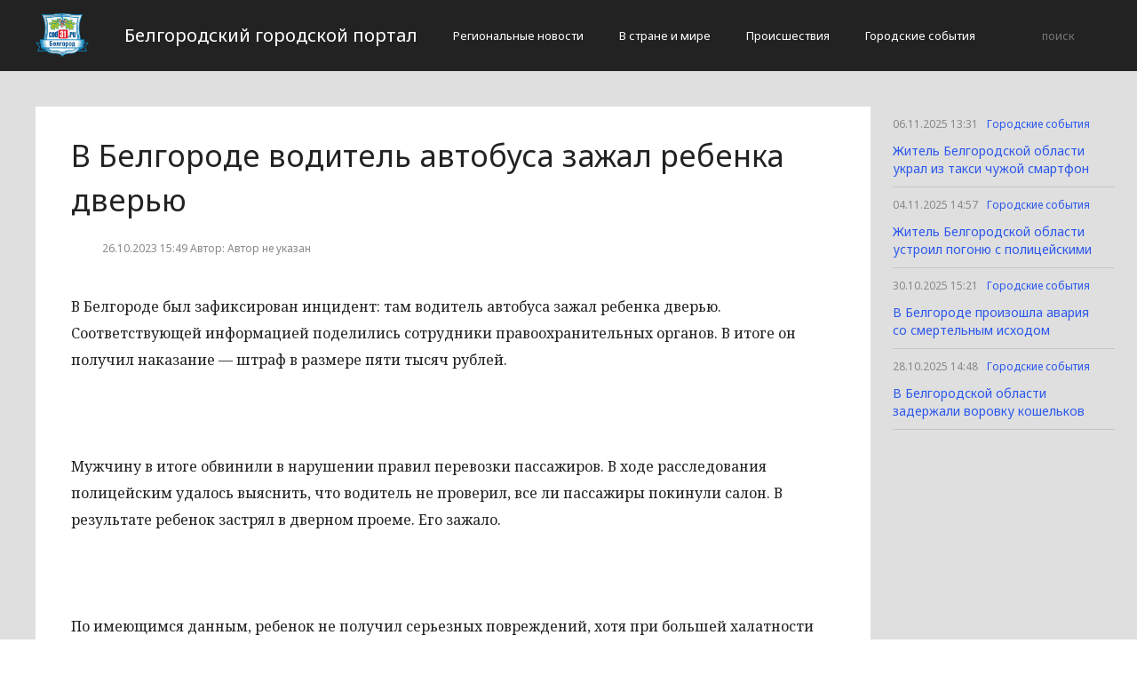

--- FILE ---
content_type: text/html; charset=UTF-8
request_url: http://cod31.ru/gorodskie-sobytiia/17411-v-belgorode-voditel-avtobusa-zazal-rebenka-dveriu.html
body_size: 2645
content:
<!DOCTYPE html>
<html>
<head>
    <title>В Белгороде водитель автобуса зажал ребенка дверью</title>
    <meta charset="utf-8">
    <meta id="viewport" name="viewport" content="width=device-width,initial-scale=1.0,maximum-scale=1"/>
    <meta name="yandex-verification" content="5d96d76445242ced" />
    <link rel="shortcut icon" href="/favicon.ico" type="image/x-icon"/>
    <link
        href='https://fonts.googleapis.com/css?family=Noto+Sans:400,400italic,700,700italic&amp;subset=latin,cyrillic,cyrillic-ext,latin-ext'
        rel='stylesheet' type='text/css'>
    <link rel="stylesheet" href="/site/css/bootstrap.min.css">
    <link
        href='https://fonts.googleapis.com/css?family=Noto+Serif:400,400italic,700,700italic&amp;subset=latin,cyrillic,cyrillic-ext,latin-ext'
        rel='stylesheet' type='text/css'>
    <link rel="stylesheet" href="/site/css/style.css?v=12" type="text/css"/>
    <link rel="stylesheet" href="/site/css/media.css?v=9" type="text/css"/>
    <!--[if IE 7]>
    <link rel="stylesheet" href="/site/css/IE7.css" type="text/css"/> <![endif]-->
    <!--[if IE 8]>
    <link rel="stylesheet" href="/site/css/IE8.css" type="text/css"/> <![endif]-->
    <!--[if IE 9]>
    <link rel="stylesheet" href="/site/css/IE9.css" type="text/css"/> <![endif]-->
    <script type="text/javascript" src="/site/js/html5shiv.js"></script>
    <script type="text/javascript" src="/site/js/jquery-2.1.1.min.js"></script>
    <link href="/site/css/style_modal.css" rel="stylesheet" type="text/css"/>
    <script type="text/javascript" src="/site/js/init.js?v=2"></script>
    <script type="text/javascript" src="/site/js/bootstrap.min.js"></script>
    <script type="text/javascript" src="/site/js/StickyScroller.min.js"></script>
    <script type="text/javascript" src="/site/js/jquery.mousewheel.js"></script>
    <script type="text/javascript" src="/site/js/main.js?v=6"></script>
    </head>
<body>
<div class="all-content">
   <header class="header">
    <div class="wrap">
        <div class="header-wrap">
            <a href="/" class="logo">
                <img src="/logo.png" alt="" style="width: 60px;">
            </a>
            <p class="smy" style="width: auto">Белгородский городской портал</p>
                            <nav class="menu">
                    <span class="menu-adaptive"><span class="bg-menu"></span>Меню</span>
                    <ul>
                                                    <li><a href="http://cod31.ru/regionalnye-novosti/page">Региональные новости</a></li>
                                                    <li><a href="http://cod31.ru/v-strane-i-mire/page">В стране и мире</a></li>
                                                    <li><a href="http://cod31.ru/proissestviia/page">Происшествия</a></li>
                                                    <li><a href="http://cod31.ru/gorodskie-sobytiia/page">Городские события</a></li>
                                            </ul>
                </nav>
                        <form method="get" class="search-header" action="http://cod31.ru/search">
                <input class="search-header-input" type="text" placeholder="поиск" name="search">
                <button class="btn-search-header" type="submit"></button>
            </form>
        </div>
    </div>
</header>
    <div class="content">
        <div class="wrap">
            
    <div class="left-content" id="news_content">
        <div news_id="26.10.2023 15:49" news_date_id="26.10.2023 15:49" class="white-block">
            <section class="news">
                <h1>В Белгороде водитель автобуса зажал ребенка дверью</h1>
                <div class="ss-info-news">
                    <time class="info-news-time" datetime="26.10.2023 15:49">26.10.2023 15:49
                                                                        Автор: Автор не указан
                    </time>
                </div>
                <p>В Белгороде был зафиксирован инцидент: там водитель автобуса зажал ребенка дверью. Соответствующей информацией поделились сотрудники правоохранительных органов. В итоге он получил наказание — штраф в размере пяти тысяч рублей.</p>
<p> </p>
<p>Мужчину в итоге обвинили в нарушении правил перевозки пассажиров. В ходе расследования полицейским удалось выяснить, что водитель не проверил, все ли пассажиры покинули салон. В результате ребенок застрял в дверном проеме. Его зажало.</p>
<p> </p>
<p>По имеющимся данным, ребенок не получил серьезных повреждений, хотя при большей халатности водителя последствия могли бы быть более печальными. Правоохранители провели с мужчиной профилактическую беседу, чтобы в дальнейшем подобные ситуации не повторялись.</p>
            </section>
        </div>
    </div>
    <div class="right-newsfeed">
        <aside id="fixed-block">
                            <div news_right_id="17595" class="one-newsfeed">
                    <time class="one-newsfeed-time" datetime="06.11.2025 13:31">06.11.2025 13:31</time>
                    <ul class="home-one-news-category">
                        <li><a href="http://cod31.ru/gorodskie-sobytiia/page">Городские события</a></li>
                    </ul>
                    <h6><a href="http://cod31.ru/gorodskie-sobytiia/17595-zitel-belgorodskoi-oblasti-ukral-iz-taksi-cuzoi-smartfon.html">Житель Белгородской области украл из такси чужой смартфон</a></h6>
                </div>
                            <div news_right_id="17594" class="one-newsfeed">
                    <time class="one-newsfeed-time" datetime="04.11.2025 14:57">04.11.2025 14:57</time>
                    <ul class="home-one-news-category">
                        <li><a href="http://cod31.ru/gorodskie-sobytiia/page">Городские события</a></li>
                    </ul>
                    <h6><a href="http://cod31.ru/gorodskie-sobytiia/17594-zitel-belgorodskoi-oblasti-ustroil-pogoniu-s-policeiskimi.html">Житель Белгородской области устроил погоню с полицейскими</a></h6>
                </div>
                            <div news_right_id="17593" class="one-newsfeed">
                    <time class="one-newsfeed-time" datetime="30.10.2025 15:21">30.10.2025 15:21</time>
                    <ul class="home-one-news-category">
                        <li><a href="http://cod31.ru/gorodskie-sobytiia/page">Городские события</a></li>
                    </ul>
                    <h6><a href="http://cod31.ru/gorodskie-sobytiia/17593-v-belgorode-proizosla-avariia-so-smertelnym-isxodom.html">В Белгороде произошла авария со смертельным исходом</a></h6>
                </div>
                            <div news_right_id="17592" class="one-newsfeed">
                    <time class="one-newsfeed-time" datetime="28.10.2025 14:48">28.10.2025 14:48</time>
                    <ul class="home-one-news-category">
                        <li><a href="http://cod31.ru/gorodskie-sobytiia/page">Городские события</a></li>
                    </ul>
                    <h6><a href="http://cod31.ru/gorodskie-sobytiia/17592-v-belgorodskoi-oblasti-zaderzali-vorovku-koselkov.html">В Белгородской области задержали воровку кошельков</a></h6>
                </div>
                    </aside>
    </div>
            <div style="text-align: center;">
                <p class="fot">Сетевое издание «Cod31.ru»
Учредитель: Майоров Роман Евгеньевич.
Главный редактор: Сыроежкина Анна Николаевна.
Адрес: 430004, Республика Мордовия, город Саранск, ул. Кирова, д.63
Тел.: +7 929 747 33 89. Эл. почта: newscod@yandex.ru
Знак информационной продукции: 18+</p><br>
            </div>
        </div>
    </div>
</div>
</body>
</html>
